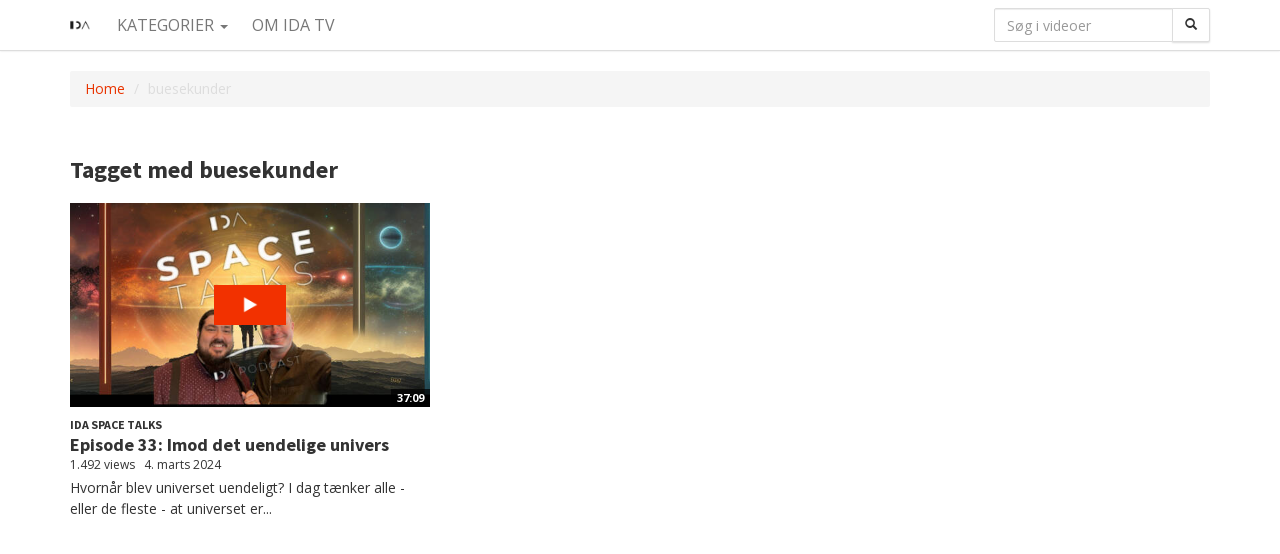

--- FILE ---
content_type: text/html; charset=utf-8
request_url: https://tv.ida.dk/tag/buesekunder
body_size: 3134
content:

  <!DOCTYPE html>


<!--[if lt IE 7]><html class="lt-ie9 lt-ie8 lt-ie7"  xmlns="http://www.w3.org/1999/xhtml" xmlns:og="http://ogp.me/ns#" xmlns:fb="http://ogp.me/ns/fb#" xmlns:twitter="http://api.twitter.com" lang="da-DK"><![endif]-->
<!--[if IE 7]><html class="lt-ie9 lt-ie8"  xmlns="http://www.w3.org/1999/xhtml" xmlns:og="http://ogp.me/ns#" xmlns:fb="http://ogp.me/ns/fb#" xmlns:twitter="http://api.twitter.com" lang="da-DK"><![endif]-->
<!--[if IE 8]><html class="lt-ie9"  xmlns="http://www.w3.org/1999/xhtml" xmlns:og="http://ogp.me/ns#" xmlns:fb="http://ogp.me/ns/fb#" xmlns:twitter="http://api.twitter.com" lang="da-DK"><![endif]-->
<!--[if gt IE 8]><!--><html  xmlns="http://www.w3.org/1999/xhtml" xmlns:og="http://ogp.me/ns#" xmlns:fb="http://ogp.me/ns/fb#" xmlns:twitter="http://api.twitter.com" lang="da-DK"><!--<![endif]-->
<head>
  <title>Tagget med buesekunder - Ingeniørforeningen, IDA</title>

  <!-- Meta information for the browser -->
  <meta charset="utf-8" />
  
    <meta http-equiv="X-UA-Compatible" content="IE=edge,chrome=1" />
  
  <meta name="viewport" content="width=device-width, initial-scale=1" />

  
    <!-- Meta information about structured data versions of the site content -->
    <link rel="alternate" type="application/rss+xml" title="RSS" href="/rss/tag/buesekunder" />
    <link rel="alternate" type="application/rss+xml" title="Video Podcast" href="https://tv.ida.dk/podcast/tag/buesekunder" />
    <link rel="alternate" type="application/rss+xml" title="Audio Podcast" href="https://tv.ida.dk/audiopodcast/tag/buesekunder" />
  
  <link rel="search" type="application/opensearchdescription+xml" title="Search Ingeniørforeningen, IDA" href="https://tv.ida.dk/opensearch.xml" />

  
    <!-- Meta information about this specific page (for machines + structured data) -->
    <link rel="canonical" href="https://tv.ida.dk/tag/buesekunder" />
<meta name="description" content="Tagget med buesekunder" />
<meta name="keywords" content="" />
<meta property="og:url" content="https://tv.ida.dk/tag/buesekunder" />
<meta property="og:title" content="Tagget med buesekunder" />
<meta property="og:description" content="Tagget med buesekunder" />
<meta property="og:site_name" content="Ingeniørforeningen, IDA" />
<meta property="og:type" content="article" />
<meta property="og:image" content="" />
<meta name="twitter:url" content="https://tv.ida.dk/tag/buesekunder" />
<meta name="twitter:title" content="Tagget med buesekunder" />
<meta name="twitter:description" content="Tagget med buesekunder" />
<meta name="twitter:card" content="photo" />
<meta name="twitter:image" content="" />
<meta name="twitter:image:width" content="" />
<meta name="twitter:image:height" content="" />

<meta name='page' content='object_id=,object_type=album,page_key=videos-tag' />
  

  <link rel="apple-touch-icon" sizes="76x76" href="/files/apple-touch-icon-76.png" />
<link rel="apple-touch-icon" sizes="120x120" href="/files/apple-touch-icon-120.png" />
<link rel="apple-touch-icon" sizes="152x152" href="/files/apple-touch-icon-152.png" />
<link rel="apple-touch-icon" sizes="180x180" href="/files/apple-touch-icon-180.png" />
<link rel="shortcut icon" sizes="16x16" href="/files/favicon.ico" />
<link rel="icon" type="image/png" sizes="16x16 32x32 64x64" href="/files/favicon-64.png" />
<link rel="icon" type="image/png" sizes="256x256 any" href="/files/favicon-256.png" />

  
    <!-- Dependency libraries -->
    
      <script type="text/javascript" src="/resources/um/script/jquery/jquery-recent-migrate-noconflict.min.js"></script>

    
      <link rel="stylesheet" type="text/css" href="/files/rv1.31/_bootstrap_theme_compiled.min.css" />
<script type="text/javascript" src="/resources/um/script/libraries/bootstrap/bootstrap-3.3.1.min.js"></script>
<!--[if lt IE 9]>
        <script type="text/javascript" src="/resources/um/script/libraries/bootstrap/html5shiv.min.js"></script>
        <script type="text/javascript" src="/resources/um/script/libraries/bootstrap/respond.min.js"></script>
        <![endif]-->

    
      <script type="text/javascript" src="/resources/um/script/libraries/visualplatform-1.1.min.js" defer></script>

    
      <script type="text/javascript" src="/resources/um/script/libraries/persist-1.0.js" defer></script>

    
      <script type="text/javascript" src="/resources/um/script/libraries/faye-1.0/faye-browser-min.js" defer></script>

    
      <script type="text/javascript" src="/resources/um/script/libraries/realtime-1.0.js" defer></script>

    
      <script type="text/javascript" src="/resources/um/script/libraries/account-1.0.js" defer></script>

    
      <script type="text/javascript" src="//ttcontacts.com" defer></script>

    
      <script type="text/javascript" src="/resources/um/script/libraries/inline-collector-1.0.js" defer></script>

    
      <script type="text/javascript" src="/style/integrations/i.min.js" defer></script>

    
      <script type="text/javascript" src="/resources/um/script/libraries/feed-1.0.js" defer></script>

    
      <script type="text/javascript" src="/resources/um/script/libraries/comments-1.0.js" defer></script>

    
  

  
    <!-- Stylesheets -->
    <link rel="stylesheet" type="text/css" href="/style/css/v1.31.css" />
  

  
</head>


  
    
    
     
    
  


<body id="videos-tag" class="tube noalbum  app-site with-navbar-fixed-top video-mode-">

  

  <div id="container">
    
      <div id="header" role="banner">
        <!-- Block #78643285 -->
<div id="block78643285" class="layout-block block-menu">

  





  
    
  
  
    
  


  <nav class="navbar navbar-default navbar-fixed-top" role="navigation">
    <div class="container">
      <div class="navbar-header">
        
          <button type="button" class="navbar-toggle" data-toggle="collapse" data-target=".navbar-menu-collapse">
            <span class="sr-only">Toggle navigation</span>
            <span class="icon-bar"></span>
            <span class="icon-bar"></span>
            <span class="icon-bar"></span>
          </button>
        

        <a class="navbar-brand" href="https://ida.dk">
          
            <img src="/files/rv1.31/sitelogo.png" alt="Ingeniørforeningen, IDA" height="20" />
          
        </a>
      </div>
      
        <div class="collapse navbar-collapse navbar-menu-collapse">
          
          
          
            <ul class="nav navbar-nav">

               

              

              
                
                
                  <li class="dropdown">
                    <a href="#" class="dropdown-toggle" data-toggle="dropdown" role="button" aria-expanded="false">Kategorier <span class="caret"></span></a>
                    <ul class="dropdown-menu" role="menu">
                      
                        <li><a href="/channel/16944635/techtopiadk">Techtopiadk</a></li>
                      
                        <li><a href="/channel/115621839/biotopia">Biotopia</a></li>
                      
                        <li><a href="/channel/74829434/stemmer-i-ledelse">Stemmer i Ledelse</a></li>
                      
                        <li><a href="/channel/76094523/en-verden-uden">En verden uden</a></li>
                      
                        <li><a href="/channel/70982145/workflow">Workflow</a></li>
                      
                        <li><a href="/channel/76047821/ida-space-talks">IDA Space Talks </a></li>
                      
                        <li><a href="/channel/118402762/nyuddannet">Nyuddannet</a></li>
                      
                        <li><a href="/channel/118402860/new-graduate">New graduate</a></li>
                      
                        <li><a href="/channel/107020895/ai-og-effektivitet">AI og effektivitet</a></li>
                      
                        <li><a href="/channel/44291940/ida-learning">IDA Learning</a></li>
                      
                    </ul>
                  </li>
                
              

              
                
                
                  
                    <li class="menu-table-site-page"><a href="https://tv.ida.dk/page/om-ida-tv">Om IDA TV</a></li>
                  
                
              
            </ul>
          


          

          
            
              <form action="https://tv.ida.dk/search/perform" class="navbar-form navbar-right" role="search">
                <fieldset>
                  
                  <div class="input-group">
                    <input name="search" type="text" class="form-control" placeholder="Søg i videoer" />
                    <span class="input-group-btn">
                      <button type="submit" class="btn btn-default" aria-label="Søg">
                        <span class="glyphicon glyphicon-search" aria-hidden="true"></span>
                      </button>
                    </span>
                  </div>
                </fieldset>
              </form>
            
                    

        </div>
      
    </div>
  </nav>



</div>

<!-- Block #78643291 -->
<div id="block78643291" class="layout-block block-breadcrumbs">
<div class="container">
<ol class="breadcrumb">
  
    
      <li><a href="https://tv.ida.dk/">Home</a></li>
    
  
    
      <li class="active">buesekunder</li>
    
  
</ol>
</div>
</div>

<!-- Block #78643292 -->
<div id="block78643292" class="layout-block block-tube-include-live-banner">

  <div class="container">
    <script src="/banner/live.js"></script>
  </div>


</div>


      </div>
    

    <div id="main" class="container" role="main">
      <div class="row">
        

        <div id="content" class="col-xs-12">
          
          
          <!-- Page content -->
          
  
    <h3 class="headline" id="headline-tag-buesekunder">Tagget med buesekunder</h3>
  

  

  
    <div class="video-thumbnails">
      
        
          <div class="row">
        
        <div class="col-sm-4">
          <div class="video-thumbnail">
  <div class="row">
    <div class="col-xs-12">
      <a href="/video/95317814/episode-33-imod-det-uendelige" class="video-thumbnail-image">
        <img src="/64968559/95317814/346d68fa250f0ee6f7571e158fc94efa/medium/episode-33-imod-det-uendelige-thumbnail.jpg" />
        
          <span class="video-thumbnail-play" aria-hidden="true"></span>
        
        <span class="video-length">37:09</span>
      </a>
    </div>

    <div class="col-xs-12">
      <div class="video-thumbnail-content">
        <header>
          
            <h6 class="subtitle"><a href="/channel/76047821/ida-space-talks">IDA Space Talks </a></h6>
          
          <h4 class="video-title"><a href="/video/95317814/episode-33-imod-det-uendelige">Episode 33: Imod det uendelige univers</a></h4>

          <div class="meta">
            <!-- i18n -->
            <span class="meta-item views-count">1&#46;492 views</span>
            <span class="meta-item uploaded-time"> 4. marts 2024</span>
          </div>
        </header>

        <p class="description">Hvornår blev universet uendeligt?
I dag tænker alle - eller de fleste - at universet er...</p>
      </div>
    </div>
  </div>
</div>
        </div>
        
          </div>
        
      
    </div>
  

  

  

  <slave/>
  
          <!-- /Page content -->
          
        </div>

        
      </div>
    </div>

    
      <div id="footer" role="contentinfo">
        <!-- Block #78643286 -->
<div id="block78643286" class="layout-block block-footer">
<div class="container">
  <div class="row">
    <div class="col-sm-8">
      
    </div>

    <div class="col-sm-4 social">
    </div>
  </div>
</div>
</div>


      </div>
    
  </div>

  <!-- Block #6323644 -->

    UA-32240774-1





  
    <!-- Custom JS for the site -->
    <script src="/style/javascript/v1.31.js"></script>
  
</body>
</html>


--- FILE ---
content_type: text/css; charset=utf-8
request_url: https://tv.ida.dk/style/css/v1.31.css
body_size: -378
content:
@import url(https://fonts.googleapis.com/css?family=Source+Sans+Pro:400,400italic,600,600italic,700,700italic&subset=latin,cyrillic-ext,latin-ext,cyrillic);@import url(https://fonts.googleapis.com/css?family=Open+Sans:400,600,700,400italic,600italic,700italic&subset=latin,cyrillic-ext,latin-ext,cyrillic)
